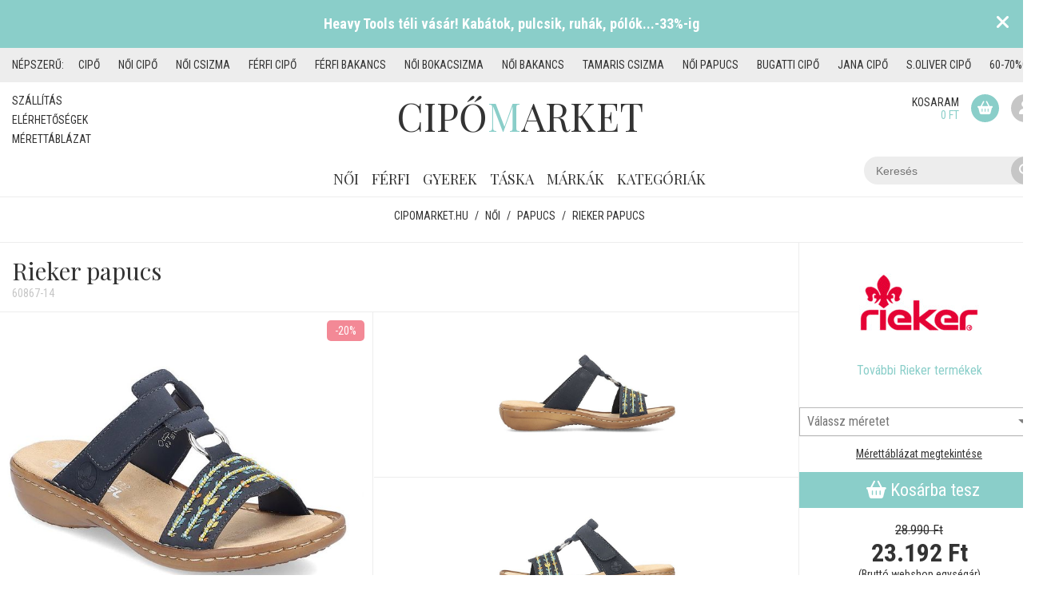

--- FILE ---
content_type: text/html; charset=UTF-8
request_url: https://cipomarket.hu/papucs-rieker-60867-14-kek-74542
body_size: 14429
content:
<!DOCTYPE html>
<html lang="hu">
<head>
	<title>Rieker papucs - 60867-14 - női | cipomarket.hu</title>
	<meta http-equiv = "content-type" content = "text/html; charset=utf-8" />
    <meta http-equiv = "Content-Language" content = "hu-hu" />
    <meta http-equiv = "imagetoolbar" content="no" />

    <link rel="apple-touch-icon" sizes="57x57" href="/images/favicon/apple-icon-57x57.png">
    <link rel="apple-touch-icon" sizes="60x60" href="/images/favicon/apple-icon-60x60.png">
    <link rel="apple-touch-icon" sizes="72x72" href="/images/favicon/apple-icon-72x72.png">
    <link rel="apple-touch-icon" sizes="76x76" href="/images/favicon/apple-icon-76x76.png">
    <link rel="apple-touch-icon" sizes="114x114" href="/images/favicon/apple-icon-114x114.png">
    <link rel="apple-touch-icon" sizes="120x120" href="/images/favicon/apple-icon-120x120.png">
    <link rel="apple-touch-icon" sizes="144x144" href="/images/favicon/apple-icon-144x144.png">
    <link rel="apple-touch-icon" sizes="152x152" href="/images/favicon/apple-icon-152x152.png">
    <link rel="apple-touch-icon" sizes="180x180" href="/images/favicon/apple-icon-180x180.png">
    <link rel="icon" type="image/png" sizes="192x192"  href="/images/favicon/android-icon-192x192.png">
    <link rel="icon" type="image/png" sizes="32x32" href="/images/favicon/favicon-32x32.png">
    <link rel="icon" type="image/png" sizes="96x96" href="/images/favicon/favicon-96x96.png">
    <link rel="icon" type="image/png" sizes="16x16" href="/images/favicon/favicon-16x16.png">
    <link rel="manifest" href="/manifest.json">
    <meta name="msapplication-TileColor" content="#ffffff">
    <meta name="msapplication-TileImage" content="/images/favicon/ms-icon-144x144.png">
    <meta name="theme-color" content="#8acec9">

	<meta name="viewport" content="width=device-width, initial-scale=1.0" />

	<meta name = "keywords" content = "Rieker papucs,60867-14, papucs webáruház, női papucs" />
	<meta name = "description" content = "Rieker papucs - 60867-14 🥰 Nézd meg Te is webáruházunk Rieker papucs női kínálatát. Folyamatos akciókkal és kedvezményekkel várunk minden régi és új vásárlót!" />
	<meta name = "verify-v1" content = "+Lsa7wa2WGvA7RU8xZs8AuLRKL2YM0AdadwWut6W0B4=" />
    <meta name = "MSSmartTagsPreventParsing" content = "true" />
    <meta name = "ROBOTS" content = "ALL" />
    <meta name = "Copyright" content = "/policy/" />

    <meta property="og:site_name" content="Cipomarket.hu" />
    <meta property = "og:title" content = "Rieker papucs - 60867-14 - női | cipomarket.hu" />
    <meta property = "og:type" content = "article" />
    <meta property = "og:url" content = "https://cipomarket.hu/papucs-rieker-60867-14-kek-74542" />
    <meta property = "og:image" content = "https://static.cipomarket.hu/shoesmedia/images/68/37/68375507_sa2agudube.jpg" />
    <meta property = "og:description" content = "Rieker papucs - 60867-14 🥰 Nézd meg Te is webáruházunk Rieker papucs női kínálatát. Folyamatos akciókkal és kedvezményekkel várunk minden régi és új vásárlót!" />

    <meta name="twitter:card" content="summary" />
    <meta name="twitter:site" content="@cipomarket" />
    <meta name="twitter:title" content="Rieker papucs - 60867-14 - női | cipomarket.hu" />
    <meta name="twitter:description" content="Rieker papucs - 60867-14 🥰 Nézd meg Te is webáruházunk Rieker papucs női kínálatát. Folyamatos akciókkal és kedvezményekkel várunk minden régi és új vásárlót!" />
    <meta name="twitter:image" content="https://static.cipomarket.hu/shoesmedia/images/68/37/68375507_sa2agudube.jpg" />

	<script type = "text/javascript" src = "https://static.cipomarket.hu/js/jquery-3.4.1.min.js"></script>
	<script type = "text/javascript" src = "https://static.cipomarket.hu/js/actions.js?v=3.0.185"></script>

    <link href="/assets/fontawesome/css/fontawesome.min.css" rel="stylesheet" />
    <link href="/assets/fontawesome/css/brands.min.css" rel="stylesheet" />
    <link href="/assets/fontawesome/css/solid.min.css" rel="stylesheet" />

    <link rel = "stylesheet" href = "/dist/styles.min.css?v=3.0.185" />

            <link rel="canonical" href="https://cipomarket.hu/papucs-rieker-60867-14-kek-74542" />
            
	<script>
		BASE_URL = 'https://'+"cipomarket.hu";
	</script>

    <script type="text/javascript">

        // Google Tag Manager Data Layer for Crito
        var dataLayer = dataLayer || [];

                                </script>

	

        <script type = "text/javascript">

        <!-- Google Tag Manager -->
        (function(w,d,s,l,i){w[l]=w[l]||[];w[l].push({'gtm.start':
            new Date().getTime(),event:'gtm.js'});var f=d.getElementsByTagName(s)[0],
            j=d.createElement(s),dl=l!='dataLayer'?'&l='+l:'';j.async=true;j.src=
            'https://www.googletagmanager.com/gtm.js?id='+i+dl;f.parentNode.insertBefore(j,f);
        })(window,document,'script','dataLayer','GTM-MGB9G9C');
        <!-- End Google Tag Manager -->

        window.dataLayer = window.dataLayer || [];
        function gtag(){dataLayer.push(arguments)}

        gtag('js', new Date());
        gtag('config', 'G-5L7LYRT9SE');
        gtag('set', 'anonymizeIp', true);


        $(document).ready(function() {

                $('a.lightbox').lightBox();

                if($('#s1').length) {

                    $('.border').css('cursor', 'pointer')
                                .bind('click', function() {
                                    window.open($('#s1').attr('href'), "_blank");
                                });
                }
            });

        </script>

        <!-- Facebook Pixel Code -->
        <script>
            !function(f,b,e,v,n,t,s)
            {if(f.fbq)return;n=f.fbq=function(){n.callMethod?
                n.callMethod.apply(n,arguments):n.queue.push(arguments)};
                if(!f._fbq)f._fbq=n;n.push=n;n.loaded=!0;n.version='2.0';
                n.queue=[];t=b.createElement(e);t.async=!0;
                t.src=v;s=b.getElementsByTagName(e)[0];
                s.parentNode.insertBefore(t,s)}(window, document,'script',
                'https://connect.facebook.net/en_US/fbevents.js');
            fbq('init', '616704977170520');
            fbq('track', 'PageView');
        </script>
        <noscript><img height="1" width="1" style="display:none" src="https://www.facebook.com/tr?id=616704977170520&ev=PageView&noscript=1"/></noscript>
        <!-- End Facebook Pixel Code -->

        <!-- Barion Pixel -->

        <script>
            // Create BP element on the window
            window["bp"] = window["bp"] || function () {
                (window["bp"].q = window["bp"].q || []).push(arguments);
            };
            window["bp"].l = 1 * new Date();

            // Insert a script tag on the top of the head to load bp.js
            scriptElement = document.createElement("script");
            firstScript = document.getElementsByTagName("script")[0];
            scriptElement.async = true;
            scriptElement.src = 'https://pixel.barion.com/bp.js';
            firstScript.parentNode.insertBefore(scriptElement, firstScript);
            window['barion_pixel_id'] = 'BP-HwNBw13xT2-28';

            // Send init event
            bp('init', 'addBarionPixelId', window['barion_pixel_id']);
        </script>

        <noscript>
            <img height="1" width="1" style="display:none" alt="Barion Pixel" src="https://pixel.barion.com/a.gif?ba_pixel_id='BP-HwNBw13xT2-28'&ev=contentView&noscript=1">
        </noscript>

        <!-- Barion Pixel end -->

	

</head>

<body >

            <div class="bg-image-wrapper">
            <div class="bg-image" style="background-image : url(https://static.cipomarket.hu/images/backgrounds/1748357591.jpg);"></div>
        </div>
    
    <!-- Google Tag Manager (noscript) -->
    <noscript><iframe src="https://www.googletagmanager.com/ns.html?id=GTM-MGB9G9C"
                      height="0" width="0" style="display:none;visibility:hidden"></iframe></noscript>
    <!-- End Google Tag Manager (noscript) -->

    

        <script src="https://cc.cdn.civiccomputing.com/8.0/cookieControl-8.0.min.js" type="text/javascript"></script>
        <script type="text/javascript">

            var config = {
            
                apiKey: '147bc5688897552d75c86d02d9854b73070a7104',
                product: 'COMMUNITY',
            
                initialState: "NOTIFY",
                position: "LEFT",
                consentCookieExpiry: 1,
                theme: "LIGHT",
                statement : {
                    description: 'További információ:',
                    name : 'Adatvédelmi nyilatkozat',
                    url: '/adatvedelmi_nyilatkozat',
                    updated : '20/06/2018'
                },
                necessaryCookies: ['PHPSESSID', '_ga', '_gid', '_gat', '__utma', '__utmt', '__utmb', '__utmc', '__utmz', '__utmv', 'DSID', 'IDE'],
                text : {
                    title: 'Az oldal cookie-kat használ.',
                    intro:  'A Bocskoros 2005 Kft. a weboldalán cookie-kat használ annak érdekében, hogy a weboldal a lehető legjobb felhasználói élményt nyújtsa.',
                    necessaryTitle : 'Szükséges Cookie-k',
                    necessaryDescription : 'A Google Analytics cookiek a weboldal teljesítményét mérik, amelyek elemzésével a weboldalt átláthatóbbá, felhasználó barátibba tehetjük. Ezek a sütik nem tárolnak személyes információkat, az adatokat név nélkül kezelik.',
                    thirdPartyTitle : 'Figyelem: Néhány cookie figyelmet igényel',
                    thirdPartyDescription : 'A következő cookie hozzájárulását nem lehet automatikusan visszavonni. Amennyiben szeretné, kövesse a linket további információért.',
                    notifyTitle: "Az oldal Cookie-kat használ.",
                    notifyDescription: "A Bocskoros 2005 Kft. a weboldalán cookie-kat használ annak érdekében, hogy a weboldal a lehető legjobb felhasználói élményt nyújtsa.",
                    accept: "Elfogadom",
                    settings: "Cookie beállítások",
                    acceptRecommended: 'Ajánlott beállítások használata',
                },
                branding: {
                    removeAbout: true
                },
                optionalCookies: [
                    /*{
                        name : 'analytics',
                        label: 'Statisztikai Cookie-k',
                        description: 'A statisztikai cookie-k segítenek a webhely tulajdonosainak megérteni, hogy a látogatók miként hatnak a weboldalakra azáltal, hogy névtelenül gyűjtik és jelentik az információkat.',
                        cookies: [],
                        initialConsentState: "on",
                        onAccept : function(){
                            
                                                        
                        },
                        onRevoke: function(){

                            
                                                        
                        }
                    },*/
                    {
                        name : 'marketing',
                        label: 'Marketing Cookie-k',
                        description: 'A marketing cookie-kat a weboldalak látogatóinak nyomon követésére használják. A cél az, hogy olyan hirdetéseket jelenítsenek meg, amelyek relevánsak és az adott felhasználó számára érdekesek, és ezáltal értékesebbek a megjelenítők és harmadik fél – a hirdetők számára.',
                        cookies: ['fr'],
                        initialConsentState: "on",
                        onAccept : function(){

                            bp('consent', 'grantConsent');

                            /*var script = document.createElement("script");
                            script.src = "//www.googleadservices.com/pagead/conversion.js";
                            document.body.appendChild(script);*/
                            
                                                        
                        },
                        onRevoke: function(){

                            bp('consent', 'rejectConsent');

                            // Disable Google Analytics
                            
                                                        
                        },
                        thirdPartyCookies: [{"name": "Facebook", "optOutLink": "https://www.facebook.com/policies/cookies/"}]
                    }
                ]
            };

            CookieControl.load( config );
            setTimeout(function() {
                if(CookieControl.getCookie('marketing') == "false" && localStorage.getItem("ccClosed") != "true") {
                    CookieControl.toggleCategory(0);
                }
            }, 1000);

            var script = document.createElement("script");
            script.src = "//www.googleadservices.com/pagead/conversion.js";
            document.body.appendChild(script);
            

                                                </script>

                <a href="https://cipomarket.hu/heavy-tools" class="banner">
        <div class="banner__title">Heavy Tools téli vásár! Kabátok, pulcsik, ruhák, pólók...-33%-ig</div>
        <div class="banner__close" onclick="closeBanner(event)"><i class="fas fa-times"></i></div>
    </a>

<script type="text/javascript">
    

    var newsShowDelay = 5000; // milliseconds
    var newsCookieExpire = 1; // days

    var newsCookie = localStorage.getItem("ad-banner");
    if(newsCookie == undefined || newsCookie == null) {
        newsCookie = 0;
    }

    if(((new Date()).getTime() - newsCookie) / (1000 * 60 * 60 * 24) > newsCookieExpire) {
        $(".banner").delay(newsShowDelay).css('display', 'block');
    }

    function closeBanner(e) {
        e.preventDefault();
        e.stopPropagation();

        $(".banner").hide();
        localStorage.setItem("ad-banner", (new Date()).getTime());
    }
    
</script>    
            <div class="highlighted-keywords">
    <div class="container">
        <div class="highlighted-keywords-wrapper">
            <span class="highlighted-keywords--title">Népszerű:</span>
                            <a href="/cipo" title="cipő" class="highlighted-keywords--keyword">cipő</a>
                            <a href="/noi/cipo" title="Női cipő" class="highlighted-keywords--keyword">Női cipő</a>
                            <a href="/noi/csizma" title="Női csizma" class="highlighted-keywords--keyword">Női csizma</a>
                            <a href="/ferfi/cipo" title="Férfi cipő" class="highlighted-keywords--keyword">Férfi cipő</a>
                            <a href="/ferfi/bakancs" title="Férfi bakancs" class="highlighted-keywords--keyword">Férfi bakancs</a>
                            <a href="noi/bokacsizma" title="Női bokacsizma" class="highlighted-keywords--keyword">Női bokacsizma</a>
                            <a href="/noi/bakancs" title="Női bakancs" class="highlighted-keywords--keyword">Női bakancs</a>
                            <a href="/tamaris/noi/csizma" title="Tamaris csizma" class="highlighted-keywords--keyword">Tamaris csizma</a>
                            <a href="/noi/papucs" title="Női papucs" class="highlighted-keywords--keyword">Női papucs</a>
                            <a href="/bugatti/cipo" title="Bugatti cipő" class="highlighted-keywords--keyword">Bugatti cipő</a>
                            <a href="/jana/cipo" title="Jana cipő" class="highlighted-keywords--keyword">Jana cipő</a>
                            <a href="/soliver/cipo" title="s.Oliver cipő" class="highlighted-keywords--keyword">s.Oliver cipő</a>
                            <a href="/60-70-os-kiarusitas" title="60-70%os AKCIÓK" class="highlighted-keywords--keyword">60-70%os AKCIÓK</a>
                    </div>
    </div>
</div>    
	<div class = "bg">
        <div class="container">
            <div class = "header">
    <div class="secondary-navigation">
	<a href="/szallitas" title="Házhozszállítás">Szállítás</a>
	<a href="/elerhetosegek" title="Elérhetőségek">Elérhetőségek</a>
	<a href="/merettablazat" title="Mérettáblázat" target="_blank">Mérettáblázat</a>
</div>    <div class = "primary-navigation">
    <ul>
        <li class="my-account">
            <a href = "#">Fiókom</a>
            <i class="fas fa-chevron-down"></i>
            <div class = "primary-submenu">
                <div class="primary-submenu-wrapper">
                    <div class="submenu-column">
                                                    <a href = "/login">Bejelentkezés</a>
                            <a href = "/regisztracio">Regisztráció</a>
                                            </div>
                </div>
            </div>
        </li>
        <li>
            <a href="/noi" title="Női cipők">Női</a>
            <i class="fas fa-chevron-down"></i>
            <div class="primary-submenu">
                <div class="primary-submenu-wrapper">
                    <div class="submenu-column">
                        <div class="submenu-column-title">Kollekciók</div>
                        <a href="/noi/csizma" title="Női csizma" class="submenu-item">Csizma</a>
                        <a href="/noi/bokacsizma" title="Női Bokacsizma" class="submenu-item">Bokacsizma</a>
                        <a href="/noi/cipo" title="Női Cipő" class="submenu-item">Cipő</a>
                        <a href="/noi/papucs" title="Női Papucs" class="submenu-item">Papucs</a>
                        <a href="/noi/bakancs" title="Női Bakancs" class="submenu-item">Bakancs</a>
                        <a href="/noi/szandal" title="Női Szandál" class="submenu-item">Szandál</a>
                        <a href="/noi/penztarca" title="Női Pénztárca" class="submenu-item">Pénztárca</a>
                        <a href="/noi/ov" title="Női Öv" class="submenu-item">Öv</a>
                    </div>
                    <div class="submenu-column">
                        <div class="submenu-column-title">&nbsp;</div>
                        <a href="/noi/bluz" title="Női Blúz" class="submenu-item">Blúz</a>
                        <a href="/noi/kabat" title="Női Kabát" class="submenu-item">Kabát</a>
                        <a href="/noi/melleny" title="Női Mellény" class="submenu-item">Mellény</a>
                        <a href="/noi/nadrag" title="Női Nadrág" class="submenu-item">Nadrág</a>
                        <a href="/noi/pulover" title="Női Pulóver" class="submenu-item">Pulóver</a>
                        <a href="/noi/ruha" title="Női Ruha" class="submenu-item">Ruha</a>
                        <a href="/noi/sapka" title="Női Sapka" class="submenu-item">Sapka</a>
                    </div>
                    <div class="submenu-column submenu-column-40">
                        <div class="submenu-column-title">Népszerű márkák</div>
                        <div class="submenu-brands">
                                                        <a href="/rieker/noi" class="submenu-item" title = "Rieker">Rieker</a>
                                                                                        <a href="/ipanema/noi" class="submenu-item" title = "Ipanema">Ipanema</a>
                                                                                        <a href="/budmil/noi" class="submenu-item" title = "Budmil">Budmil</a>
                                                                                        <a href="/dorko/noi" class="submenu-item" title = "Dorko">Dorko</a>
                                                                                        <a href="/rider/noi" class="submenu-item" title = "Rider">Rider</a>
                                                                                        <a href="/skechers/noi" class="submenu-item" title = "Skechers">Skechers</a>
                                                                                        <a href="/silva-gyogypapucs/noi" class="submenu-item" title = "Silva gyógypapucs">Silva gyógypapucs</a>
                                                                    </div><div class="submenu-brands">
                                                                                        <a href="/leon-comfort/noi" class="submenu-item" title = "Leon Comfort">Leon Comfort</a>
                                                                                        <a href="/bagatt/noi" class="submenu-item" title = "Bagatt">Bagatt</a>
                                                                                        <a href="/mayo-chix/noi" class="submenu-item" title = "Mayo Chix">Mayo Chix</a>
                                                                                        <a href="/heavy-tools/noi" class="submenu-item" title = "Heavy Tools">Heavy Tools</a>
                                                                                        <a href="/anekke/noi" class="submenu-item" title = "Anekke">Anekke</a>
                                                                                        <a href="/batz/noi" class="submenu-item" title = "Batz">Batz</a>
                                                                                        <a href="/markak" class="submenu-item" title = "További márkák">További márkák</a>
                        </div>
                    </div>
                    <div class="submenu-column">
                        <div class="submenu-column-title">Egyéb</div>
                        <a href="/" title="Női akciós termékek" class="submenu-item">Akciók</a>
                        <a href="/" title="Újdonságok nőknek" class="submenu-item">Újdonságok</a>
                    </div>
                </div>
            </div>
        </li>
        <li>
            <a href="/ferfi" title="Férfi cipők">Férfi</a>
            <i class="fas fa-chevron-down"></i>
            <div class="primary-submenu">
                <div class="primary-submenu-wrapper">
                    <div class="submenu-column">
                        <div class="submenu-column-title">Kollekciók</div>
                        <a href="/ferfi/cipo" title="Férfi Cipő" class="submenu-item">Cipő</a>
                        <a href="/ferfi/papucs" title="Férfi Papucs" class="submenu-item">Papucs</a>
                        <a href="/ferfi/bakancs" title="Férfi Bakancs" class="submenu-item">Bakancs</a>
                        <a href="/ferfi/szandal" title="Férfi Szandál" class="submenu-item">Szandál</a>
                        <a href="/ferfi/penztarca" title="Férfi Pénztárca" class="submenu-item">Pénztárca</a>
                        <a href="/ferfi/ov" title="Férfi Öv" class="submenu-item">Öv</a>
                    </div>
                    <div class="submenu-column">
                        <div class="submenu-column-title">&nbsp;</div>
                        <a href="/ferfi/ing" title="Férfi Ing" class="submenu-item">Ing</a>
                        <a href="/ferfi/kabat" title="Férfi Kabát" class="submenu-item">Kabát</a>
                        <a href="/ferfi/melleny" title="Férfi Mellény" class="submenu-item">Mellény</a>
                        <a href="/ferfi/nadrag" title="Férfi Nadrág" class="submenu-item">Nadrág</a>
                        <a href="/ferfi/pulover" title="Férfi Pulóver" class="submenu-item">Pulóver</a>
                        <a href="/ferfi/sapka" title="Férfi Sapka" class="submenu-item">Sapka</a>
                        <a href="/ferfi/polo" title="Férfi Póló" class="submenu-item">Póló</a>
                    </div>

                    <div class="submenu-column submenu-column-40">
                        <div class="submenu-column-title">Népszerű márkák</div>
                        <div class="submenu-brands">
                                                        <a href="/bugatti/ferfi" class="submenu-item" title = "Bugatti">Bugatti</a>
                                                                                        <a href="/rider/ferfi" class="submenu-item" title = "Rider">Rider</a>
                                                                                        <a href="/skechers/ferfi" class="submenu-item" title = "Skechers">Skechers</a>
                                                                                        <a href="/dorko/ferfi" class="submenu-item" title = "Dorko">Dorko</a>
                                                                                        <a href="/heavy-tools/ferfi" class="submenu-item" title = "Heavy Tools">Heavy Tools</a>
                                                                                        <a href="/komfort-papucs/ferfi" class="submenu-item" title = "Komfort papucs">Komfort papucs</a>
                                                                    </div><div class="submenu-brands">
                                                                                        <a href="/budmil/ferfi" class="submenu-item" title = "Budmil">Budmil</a>
                                                                                        <a href="/batz/ferfi" class="submenu-item" title = "Batz">Batz</a>
                                                                                        <a href="/gas/ferfi" class="submenu-item" title = "GAS">GAS</a>
                                                                                        <a href="/rieker/ferfi" class="submenu-item" title = "Rieker">Rieker</a>
                                                                                        <a href="/scholl/ferfi" class="submenu-item" title = "Scholl">Scholl</a>
                                                                                        <a href="/adidas/ferfi" class="submenu-item" title = "Adidas">Adidas</a>
                                                                                        <a href="/markak" class="submenu-item" title = "További márkák">További márkák</a>
                        </div>
                    </div>
                    <div class="submenu-column">
                        <div class="submenu-column-title">Egyéb</div>
                        <a href="/" title="Férfi akciós termékek" class="submenu-item">Akciók</a>
                        <a href="/" title="Újdonságok férfiaknak" class="submenu-item">Újdonságok</a>
                    </div>
                </div>
            </div>
        </li>
        <li>
            <a href="/gyerek" title="Gyerek cipők">Gyerek</a>
            <i class="fas fa-chevron-down"></i>
            <div class="primary-submenu">
                <div class="primary-submenu-wrapper">
                    <div class="submenu-column">
                        <div class="submenu-column-title">Kollekciók</div>
                        <a href="/gyerek/cipo" title="Gyerek Cipő" class="submenu-item">Cipő</a>
                        <a href="/gyerek/papucs" title="Gyerek Papucs" class="submenu-item">Papucs</a>
                        <a href="/gyerek/bakancs" title="Gyerek Bakancs" class="submenu-item">Bakancs</a>
                        <a href="/gyerek/szandal" title="Gyerek Szandál" class="submenu-item">Szandál</a>
                        <a href="/gyerek/csizma" title="Gyerek csizma" class="submenu-item">Csizma</a>
                    </div>
                    <div class="submenu-column">
                        <div class="submenu-column-title">&nbsp;</div>
                        <a href="/gyerek/kabat" title="Gyerek Kabát" class="submenu-item">Kabát</a>
                        <a href="/gyerek/nadrag" title="Gyerek Nadrág" class="submenu-item">Nadrág</a>
                        <a href="/gyerek/pulover" title="Gyerek Pulóver" class="submenu-item">Pulóver</a>
                        <a href="/gyerek/polo" title="Gyerek Póló" class="submenu-item">Póló</a>
                    </div>
                    <div class="submenu-column submenu-column-40">
                        <div class="submenu-column-title">Népszerű márkák</div>
                        <div class="submenu-brands">
                                                            <a href="/adidas/gyerek" class="submenu-item" title = "Adidas">Adidas</a>
                                                                                            <a href="/batz/gyerek" class="submenu-item" title = "Batz">Batz</a>
                                                                                            <a href="/soliver/gyerek" class="submenu-item" title = "s.Oliver">s.Oliver</a>
                                                                                            <a href="/puma/gyerek" class="submenu-item" title = "Puma">Puma</a>
                                                                                            <a href="/tamaris/gyerek" class="submenu-item" title = "Tamaris">Tamaris</a>
                                                                    </div><div class="submenu-brands">
                                                                                            <a href="/rider/gyerek" class="submenu-item" title = "Rider">Rider</a>
                                                                                        <a href="/markak" class="submenu-item" title = "További márkák">További márkák</a>
                        </div>
                    </div>
                    <div class="submenu-column">
                        <div class="submenu-column-title">Egyéb</div>
                        <a href="/" title="Gyerek akciós termékek" class="submenu-item">Akciók</a>
                        <a href="/" title="Újdonságok gyerekeknek" class="submenu-item">Újdonságok</a>
                    </div>
                </div>
            </div>
        </li>
        <li>
            <a href="/taska" title="Táskák">Táska</a>
        </li>
        <li>
            <a href="/markak" title="Márkák">Márkák</a>
            <i class="fas fa-chevron-down"></i>
            <div class="primary-submenu brand-submenu">
                <div class="primary-submenu-wrapper">
                    <div class="submenu-column">
                        <div class="submenu-brands">
                                                            <a href="/adidas" class="submenu-item" title = "Adidas">Adidas</a>
                                                                                            <a href="/ajandekutalvany" class="submenu-item" title = "Ajándékutalvány">Ajándékutalvány</a>
                                                                                            <a href="/akcios-ruhazat" class="submenu-item" title = "Akciós ruházat">Akciós ruházat</a>
                                                                                            <a href="/anekke" class="submenu-item" title = "Anekke">Anekke</a>
                                                                                            <a href="/bagatt" class="submenu-item" title = "Bagatt">Bagatt</a>
                                                                                            <a href="/batz" class="submenu-item" title = "Batz">Batz</a>
                                                                                            <a href="/batz-talp-betet" class="submenu-item" title = "Batz talp betét">Batz talp betét</a>
                                                                                            <a href="/benetton" class="submenu-item" title = "Benetton">Benetton</a>
                                                                                            <a href="/berkemann" class="submenu-item" title = "Berkemann">Berkemann</a>
                                                                                            <a href="/bottero-brazil" class="submenu-item" title = "Bottero Brazil">Bottero Brazil</a>
                                                                                            <a href="/budmil" class="submenu-item" title = "Budmil">Budmil</a>
                                                                                            <a href="/bugatti" class="submenu-item" title = "Bugatti">Bugatti</a>
                                                                                            <a href="/bugatti-taska" class="submenu-item" title = "Bugatti táska">Bugatti táska</a>
                                                                    </div><div class="submenu-brands">
                                                                                            <a href="/converse" class="submenu-item" title = "Converse">Converse</a>
                                                                                            <a href="/ddstep" class="submenu-item" title = "D.D.step">D.D.step</a>
                                                                                            <a href="/dogs-by-beluchi" class="submenu-item" title = "Dogs by Beluchi">Dogs by Beluchi</a>
                                                                                            <a href="/dorko" class="submenu-item" title = "Dorko">Dorko</a>
                                                                                            <a href="/earth-spirit" class="submenu-item" title = "Earth Spirit">Earth Spirit</a>
                                                                                            <a href="/ertekcsokkentett-termekek" class="submenu-item" title = "Értékcsökkentett termékek">Értékcsökkentett termékek</a>
                                                                                            <a href="/fashion-bags" class="submenu-item" title = "Fashion bags">Fashion bags</a>
                                                                                            <a href="/fashion-shoes" class="submenu-item" title = "Fashion Shoes">Fashion Shoes</a>
                                                                                            <a href="/gas" class="submenu-item" title = "GAS">GAS</a>
                                                                                            <a href="/gios-eppo" class="submenu-item" title = "Gios Eppo">Gios Eppo</a>
                                                                                            <a href="/graf-n-berg" class="submenu-item" title = "Graf n Berg">Graf n Berg</a>
                                                                                            <a href="/grendha" class="submenu-item" title = "Grendha">Grendha</a>
                                                                                            <a href="/grunland" class="submenu-item" title = "Grunland">Grunland</a>
                                                                    </div><div class="submenu-brands">
                                                                                            <a href="/heavy-tools" class="submenu-item" title = "Heavy Tools">Heavy Tools</a>
                                                                                            <a href="/helly-hansen" class="submenu-item" title = "Helly Hansen">Helly Hansen</a>
                                                                                            <a href="/imac" class="submenu-item" title = "Imac">Imac</a>
                                                                                            <a href="/inuovo" class="submenu-item" title = "Inuovo">Inuovo</a>
                                                                                            <a href="/ipanema" class="submenu-item" title = "Ipanema">Ipanema</a>
                                                                                            <a href="/jana" class="submenu-item" title = "Jana">Jana</a>
                                                                                            <a href="/key-fashion" class="submenu-item" title = "Key Fashion">Key Fashion</a>
                                                                                            <a href="/kiarusitas" class="submenu-item" title = "Kiárusítás">Kiárusítás</a>
                                                                                            <a href="/kimmidoll" class="submenu-item" title = "Kimmidoll">Kimmidoll</a>
                                                                                            <a href="/kincsem" class="submenu-item" title = "Kincsem">Kincsem</a>
                                                                                            <a href="/komfort-papucs" class="submenu-item" title = "Komfort papucs">Komfort papucs</a>
                                                                                            <a href="/leon-comfort" class="submenu-item" title = "Leon Comfort">Leon Comfort</a>
                                                                                            <a href="/marco-tozzi" class="submenu-item" title = "Marco Tozzi">Marco Tozzi</a>
                                                                    </div><div class="submenu-brands">
                                                                                            <a href="/marco-tozzi-taska" class="submenu-item" title = "Marco Tozzi táska">Marco Tozzi táska</a>
                                                                                            <a href="/marila" class="submenu-item" title = "Marila">Marila</a>
                                                                                            <a href="/mayo-chix" class="submenu-item" title = "Mayo Chix">Mayo Chix</a>
                                                                                            <a href="/menbur" class="submenu-item" title = "Menbur">Menbur</a>
                                                                                            <a href="/nike-taska" class="submenu-item" title = "Nike táska">Nike táska</a>
                                                                                            <a href="/paris-bags" class="submenu-item" title = "Paris bags">Paris bags</a>
                                                                                            <a href="/penztarcak" class="submenu-item" title = "Pénztárcák">Pénztárcák</a>
                                                                                            <a href="/pikolinos" class="submenu-item" title = "Pikolinos">Pikolinos</a>
                                                                                            <a href="/plakton" class="submenu-item" title = "Plakton">Plakton</a>
                                                                                            <a href="/puma" class="submenu-item" title = "Puma">Puma</a>
                                                                                            <a href="/retro" class="submenu-item" title = "Retro">Retro</a>
                                                                                            <a href="/rider" class="submenu-item" title = "Rider">Rider</a>
                                                                                            <a href="/rieker" class="submenu-item" title = "Rieker">Rieker</a>
                                                                    </div><div class="submenu-brands">
                                                                                            <a href="/rohde" class="submenu-item" title = "Rohde">Rohde</a>
                                                                                            <a href="/soliver" class="submenu-item" title = "s.Oliver">s.Oliver</a>
                                                                                            <a href="/scholl" class="submenu-item" title = "Scholl">Scholl</a>
                                                                                            <a href="/sherlocksoon" class="submenu-item" title = "SherlockSoon">SherlockSoon</a>
                                                                                            <a href="/silva-gyogypapucs" class="submenu-item" title = "Silva gyógypapucs">Silva gyógypapucs</a>
                                                                                            <a href="/skechers" class="submenu-item" title = "Skechers">Skechers</a>
                                                                                            <a href="/sweet-and-candy" class="submenu-item" title = "Sweet &amp; Candy">Sweet &amp; Candy</a>
                                                                                            <a href="/tamaris" class="submenu-item" title = "Tamaris">Tamaris</a>
                                                                                            <a href="/tamaris-taska" class="submenu-item" title = "Tamaris táska">Tamaris táska</a>
                                                                                            <a href="/tom-tailor" class="submenu-item" title = "Tom Tailor">Tom Tailor</a>
                                                                                            <a href="/us-grand-polo" class="submenu-item" title = "US Grand Polo">US Grand Polo</a>
                                                                                            <a href="/walkin-the-city" class="submenu-item" title = "Walkin the city">Walkin the city</a>
                                                                                            <a href="/wink" class="submenu-item" title = "Wink">Wink</a>
                                                                    </div><div class="submenu-brands">
                                                                                    </div>
                    </div>
                </div>
            </div>
        </li>

        <li>
            <span>Kategóriák</span>
            <i class="fas fa-chevron-down"></i>
            <div class="primary-submenu">
                <div class="primary-submenu-wrapper">
                    <div class="submenu-column">
                        <div class="submenu-column-title">Kollekciók</div>
                        <div class="submenu-brands">
                            <a href="/csizma" class="submenu-item" title = "Csizma">Csizma</a>
                            <a href="/bokacsizma" class="submenu-item" title = "Bokacsizma">Bokacsizma</a>
                            <a href="/cipo" class="submenu-item" title = "Cipő">Cipő</a>
                            <a href="/papucs" class="submenu-item" title = "Papucs">Papucs</a>
                            <a href="/bakancs" class="submenu-item" title = "Bakancs">Bakancs</a>
                            <a href="/szandal" class="submenu-item" title = "Szandál">Szandál</a>
                            <a href="/penztarca" class="submenu-item" title = "Pénztárca">Pénztárca</a>
                            <a href="/ov" class="submenu-item" title = "Öv">Öv</a>
                        </div>
                    </div>
                    <div class="submenu-column submenu-column-75">
                        <div class="submenu-column-title">Népszerű kategóriák</div>
                        <div class="submenu-brands">
                                                        <a href="/ipanema/papucs" class="submenu-item" title = "Ipanema papucs">Ipanema papucs</a>
                                                                                    <a href="/rider/papucs" class="submenu-item" title = "Rider papucs">Rider papucs</a>
                                                                                    <a href="/ipanema/szandal" class="submenu-item" title = "Ipanema szandál">Ipanema szandál</a>
                                                                                    <a href="/batz/papucs" class="submenu-item" title = "Batz papucs">Batz papucs</a>
                                                                                    <a href="/leon-comfort/papucs" class="submenu-item" title = "Leon Comfort Papucs">Leon Comfort Papucs</a>
                                                                                    <a href="/dorko/taska" class="submenu-item" title = "Dorko táska">Dorko táska</a>
                                                                                    <a href="/budmil/papucs" class="submenu-item" title = "Budmil papucs">Budmil papucs</a>
                                                                                    <a href="/dorko/papucs" class="submenu-item" title = "Dorko papucs">Dorko papucs</a>
                                                    </div><div class="submenu-brands">
                                                                                    <a href="/bugatti/cipo" class="submenu-item" title = "Bugatti cipő">Bugatti cipő</a>
                                                                                    <a href="/dorko/cipo" class="submenu-item" title = "Dorko cipő">Dorko cipő</a>
                                                                                    <a href="/skechers/cipo" class="submenu-item" title = "Skechers cipő">Skechers cipő</a>
                                                                                    <a href="/soliver/cipo" class="submenu-item" title = "s.Oliver Cipő">s.Oliver Cipő</a>
                                                                                    <a href="/scholl/papucs" class="submenu-item" title = "Scholl papucs">Scholl papucs</a>
                                                                                    <a href="/mayo-chix/cipo" class="submenu-item" title = "Mayo Chix cipő">Mayo Chix cipő</a>
                                                                                    <a href="/batz-talp-betet/talpbetet" class="submenu-item" title = "Batz talp betét Talpbetét">Batz talp betét Talpbetét</a>
                                                                                    <a href="/inuovo/szandal" class="submenu-item" title = "Inuovo szandál">Inuovo szandál</a>
                                                    </div><div class="submenu-brands">
                                                                                </div>
                    </div>
                </div>
            </div>
        </li>

    </ul>
</div>
<button class="navbar-toggler" type="button">
    <span></span>
    <span></span>
    <span></span>
</button>    <div class="user-menu">
    <a href="/kosar" class="cart" title="Tovább a kosárhoz">
        <div class="cart-title">
            <div>KOSARAM</div>
            <div class="cart-total">0 FT</div>
        </div>
        <div class="cart-icon"><i class="fas fa-shopping-basket"></i></div>
    </a>
            <a href="/login" class="user-profile" title="Bejelentkezés / Regisztráció"><i class="fas fa-user"></i></a>
        <!--a href="/login" class="favourite" title="Kedvencek"><i class="fas fa-heart"></i></a-->
    
    <a class="favourite mobile-search-icon"><i class="fas fa-search"></i></a>
</div>    <div class = "site-search-wrapper">
    <div class="site-search-mobile-wrapper">
        <div class = "search_field open">
            <input type = "search" id = "siteserach" name = "search" placeholder = "Keresés"/>
        </div>
        <div class = "search_button searchSubmit">
            <i class="fas fa-search"></i>
        </div>
    </div>
</div>    <a href="/" title="Cipő Market" class="cipomarket-logo">
        CIPŐ<span>M</span>ARKET
    </a>
</div>
            <div class="content_top"></div>

            <div class="content">
                <ul class="breadcrumb" itemscope itemtype="http://schema.org/BreadcrumbList">
    <li itemprop="itemListElement" itemscope itemtype="http://schema.org/ListItem">
        <a itemprop="item" typeof="WebPage" title="Cipomarket.hu" href="https://cipomarket.hu/" class="breadcrumb-item">
            <span itemprop="name">Cipomarket.hu</span>
            <meta itemprop="position" content="1" />
        </a>
        <span class="breadcrumb-separator">/</span>
    </li>
            <li itemprop="itemListElement" itemscope itemtype="http://schema.org/ListItem">
                    <a itemprop="item" typeof="WebPage" title="Női" href="https://cipomarket.hu/noi" class="breadcrumb-item">
                <span itemprop="name">Női</span>
                <meta itemprop="position" content="2" />
            </a>
                            <span class="breadcrumb-separator">/</span>
                            </li>
            <li itemprop="itemListElement" itemscope itemtype="http://schema.org/ListItem">
                    <a itemprop="item" typeof="WebPage" title="Papucs" href="https://cipomarket.hu/noi/papucs" class="breadcrumb-item">
                <span itemprop="name">Papucs</span>
                <meta itemprop="position" content="3" />
            </a>
                            <span class="breadcrumb-separator">/</span>
                            </li>
            <li itemprop="itemListElement" itemscope itemtype="http://schema.org/ListItem">
                    <a itemprop="item" typeof="WebPage" title="Rieker papucs" href="https://cipomarket.hu/rieker/papucs" class="breadcrumb-item">
                <span itemprop="name">Rieker papucs</span>
                <meta itemprop="position" content="4" />
            </a>
                            </li>
    </ul>
                <div class="contentmodule clearfix">

<div class = "product-page">

	<div class = "product-fullwide" cid = "74542">
		<div class="product-info-container clearfix">
			<div class="wrapper">
				<div class = "image">
					<h1 class="product-info-title">
						<div class="product-info-title-name">Rieker papucs</div>
						<div class="product-info-title-subname">60867-14</div>
					</h1>
					<a class = "first-image"
					   title = "Rieker női papucs - 60867-14"
					   style="background-image: url(https://static.cipomarket.hu/shoesmedia/images/68/37/68375507_sa2agudube.jpg)"
					   onclick = 'galeria(1);'>
													<div class = "badge action-badge">-20%</div>
						
					</a>

					<div class="more-images">
																																								<a class="more-image lazy" title = "Rieker női papucs - 60867-14"
							data-src="https://static.cipomarket.hu/shoesmedia/images/68/37/68375508_2e6ega6agy.jpg"
							onclick = 'galeria(2);'></a>
																																		<a class="more-image lazy" title = "Rieker női papucs - 60867-14"
							data-src="https://static.cipomarket.hu/shoesmedia/images/68/37/68375509_5eny7uzyda.jpg"
							onclick = 'galeria(3);'></a>
																																			</div>
											<div class="free-shipping almost-free-shipping">
							Ingyenes kiszálltás már 60000 Ft-tól
						</div>
									</div>
			</div>
			<div class="product-info">
				<div class="brand clearfix">
					<a href = "/rieker" title = "Rieker" class="lazy brand-image" data-src="https://static.cipomarket.hu/img/marka_logo/165.jpg"></a>
					<a href = "/rieker" title = "Rieker" class="more-brand-product">További Rieker termékek</a>
				</div>
				<div class="product-info-size-selector">
										<select class="selectize product-size" name="product-size" placeholder="Válassz méretet">
						<option value="">Válassz méretet</option>
													<option value="37">37</option>
													<option value="38">38</option>
													<option value="41">41</option>
											</select>
									</div>
									<a href="/merettablazat" target="_blank" class="size-table">Mérettáblázat megtekintése</a>
												<div class="buy-button" title = "Méret választás" onclick = "addToCartPostSelect(74542, '23.192', '60867-14', 'Rieker', 'papucs')">
					<div class="buy-container">
						<div class="buy-label">
							<i class="fas fa-shopping-basket buy-icon"></i> Kosárba tesz
						</div>
					</div>
				</div>
								<div class="price-box">
					<div class="old-price">28.990 Ft</div>					<div class="current-price"><span>23.192</span> Ft</div>
					<div class="price-unit-price-title">(Bruttó webshop egységár)</div>
											<div class="savings">Megtakarítás: 5.798 Ft</div>
													<div class="historic-price">
								Legalacsonyabb ár az elmúlt 30 napban a kedvezmény előtt: 23.192 Ft
							</div>
															</div>
				<!--div class="discount">
											<div class="info">
							<div class="name">Ajándékok és kedvezmények</div>
							<div class="description">20% Árengedmény</div>
						</div>
									</div>
				<div class="shipping">
											<div class="info">
							<div class="name">Szállítási információ</div>
							<a href="/szallitas" class="description">1-8 Munkanap</a>
						</div>
									</div-->
			</div>
		</div>

				<div class="product-variants">
					</div>
		
		<div class = "product-fullwide-details clearfix">
			<div class="row">
				<div class="col-md-6">
					<div class="product-property">
						<div class="field">Márka</div>
						<div class="value">Rieker</div>
					</div>
					<div class="product-property">
						<div class="field">Anyag</div>
						<div class="value">műbőr felső, szintetikus belső, szintetikus talp</div>
					</div>
					<div class="product-property">
						<div class="field">Szín</div>
						<div class="value">Kék</div>
					</div>
										
					
					<div class="product-property">
						<div class="field">Termék kód:</div>
						<div class="value">60867-14</div>
					</div>

					<div class="product-property sizes">
						<div class = "field">Elérhető méretek:</div>
													<span class="size" onclick="addToCartPost(74542, 1, '37', '23.192', '60867-14', 'Rieker', 'papucs')">37</span>
													<span class="size" onclick="addToCartPost(74542, 1, '38', '23.192', '60867-14', 'Rieker', 'papucs')">38</span>
													<span class="size" onclick="addToCartPost(74542, 1, '41', '23.192', '60867-14', 'Rieker', 'papucs')">41</span>
											</div>

					<div class="product-property fblike">
						<iframe src="https://www.facebook.com/plugins/like.php?href=http://cipomarket.hu/papucs-rieker-60867-14-kek-74542&amp;layout=standard&amp;show_faces=false&amp;width=380&amp;action=like&amp;font=arial&amp;colorscheme=light&amp;height=40" scrolling="no" frameborder="0" style="border:none; overflow:hidden; width:380px; height:40px;" allowTransparency="true"></iframe>
					</div>
				</div>
								<div class="col-md-6">
					<div class="product-property">
						<div class="field">Termékleírás</div>
						<div class="value">
							Kék színű divatos Rieker női papucs
													</div>
					</div>
				</div>
							</div>

                            <script type="text/javascript">
                    
                    	function galeria(selectedItem){
            		
            			if(typeof selectedItem === 'undefined') {
            				selectedItem = 1;
            			}
            			


                        CB_Gallery = [];
                        CB_Gallery[0]='74542';

                        	                        CB_Gallery[1] = new Array();
	                        CB_Gallery[1][0]='https://static.cipomarket.hu/shoesmedia/images/68/37/68375507_sa2agudube.jpg';
	                        CB_Gallery[1][1]='image';
	                        CB_Gallery[1][2]="Rieker - 60867-14 női papucs megtekintése";
	                        CB_Gallery[1][5]='https://static.cipomarket.hu/shoesmedia/images/68/37/68375507_sa2agudube_tn.jpg';
	                        CB_Gallery[1][8]="Rieker - 60867-14 női";
                        	                        CB_Gallery[2] = new Array();
	                        CB_Gallery[2][0]='https://static.cipomarket.hu/shoesmedia/images/68/37/68375508_2e6ega6agy.jpg';
	                        CB_Gallery[2][1]='image';
	                        CB_Gallery[2][2]="Rieker - 60867-14 női papucs megtekintése";
	                        CB_Gallery[2][5]='https://static.cipomarket.hu/shoesmedia/images/68/37/68375508_2e6ega6agy_tn.jpg';
	                        CB_Gallery[2][8]="Rieker - 60867-14 női";
                        	                        CB_Gallery[3] = new Array();
	                        CB_Gallery[3][0]='https://static.cipomarket.hu/shoesmedia/images/68/37/68375509_5eny7uzyda.jpg';
	                        CB_Gallery[3][1]='image';
	                        CB_Gallery[3][2]="Rieker - 60867-14 női papucs megtekintése";
	                        CB_Gallery[3][5]='https://static.cipomarket.hu/shoesmedia/images/68/37/68375509_5eny7uzyda_tn.jpg';
	                        CB_Gallery[3][8]="Rieker - 60867-14 női";
                        	                        CB_Gallery[4] = new Array();
	                        CB_Gallery[4][0]='https://static.cipomarket.hu/shoesmedia/images/68/37/68375510_vepumesepy.jpg';
	                        CB_Gallery[4][1]='image';
	                        CB_Gallery[4][2]="Rieker - 60867-14 női papucs megtekintése";
	                        CB_Gallery[4][5]='https://static.cipomarket.hu/shoesmedia/images/68/37/68375510_vepumesepy_tn.jpg';
	                        CB_Gallery[4][8]="Rieker - 60867-14 női";
                        
                        CB_Open('gallery=74542,,href=' + CB_Gallery[selectedItem][0]);
                    
                		}
            		
                </script>
            
		</div>
	</div>

	<div class="similar-products">
		<div class="section-title">Ez is tetszhet neked</div>
		<div class="clearfix">
					<div id = "74626" class = "product">
    <div class = "image">
        <a title = "Rieker női papucs - V7492-52" href = "https://cipomarket.hu/papucs-rieker-v7492-52-zold-74626"
             style="background-image: url(https://static.cipomarket.hu/shoesmedia/images/68/37/68377738_6ypany4a6e.jpg)" >

            
                    </a>
    </div>
    <div class = "details">
        <div class = "info">
            <h3 class="product-title-wrapper"><a href="https://cipomarket.hu/papucs-rieker-v7492-52-zold-74626" class = "category" title = "Rieker női papucs - V7492-52">Rieker női papucs</a></h3>
            <div class = "name" title = "Rieker női papucs - V7492-52">V7492-52</div>
            <div class = "description">Zöld színű divatos Rieker női papucs</div>
        </div>
        <div class = "actions clearfix">
            <div class = "buy" title = "Kosárba" onclick = "addCart(74626, '24.792')">
                <i class="fas fa-shopping-basket"></i>
                                    <span class = "old-price">30.990 Ft</span>
                                <span>24.792 Ft</span>
            </div>
                            <script type = "text/javascript">function galeria0(){CB_Gallery=new Array();CB_Gallery[0]='74626';CB_Gallery[1]=new Array();CB_Gallery[1][0]='https://static.cipomarket.hu/shoesmedia/images/68/37/68377738_6ypany4a6e.jpg';CB_Gallery[1][1]='image';CB_Gallery[1][2]="Rieker - V7492-52 női papucs megtekintése";CB_Gallery[1][5]='https://static.cipomarket.hu/shoesmedia/images/68/37/68377738_6ypany4a6e_tn.jpg';CB_Gallery[1][8]="Rieker - V7492-52 női";CB_Gallery[2]=new Array();CB_Gallery[2][0]='https://static.cipomarket.hu/shoesmedia/images/68/37/68377739_huhaqa8ypu.jpg';CB_Gallery[2][1]='image';CB_Gallery[2][2]="Rieker - V7492-52 női papucs megtekintése";CB_Gallery[2][5]='https://static.cipomarket.hu/shoesmedia/images/68/37/68377739_huhaqa8ypu_tn.jpg';CB_Gallery[2][8]="Rieker - V7492-52 női";CB_Gallery[3]=new Array();CB_Gallery[3][0]='https://static.cipomarket.hu/shoesmedia/images/68/37/68377740_dy6e6y7y8u.jpg';CB_Gallery[3][1]='image';CB_Gallery[3][2]="Rieker - V7492-52 női papucs megtekintése";CB_Gallery[3][5]='https://static.cipomarket.hu/shoesmedia/images/68/37/68377740_dy6e6y7y8u_tn.jpg';CB_Gallery[3][8]="Rieker - V7492-52 női";CB_Gallery[4]=new Array();CB_Gallery[4][0]='https://static.cipomarket.hu/shoesmedia/images/68/37/68377741_na3yvubaqa.jpg';CB_Gallery[4][1]='image';CB_Gallery[4][2]="Rieker - V7492-52 női papucs megtekintése";CB_Gallery[4][5]='https://static.cipomarket.hu/shoesmedia/images/68/37/68377741_na3yvubaqa_tn.jpg';CB_Gallery[4][8]="Rieker - V7492-52 női";CB_Open('gallery=74626,,href=https://static.cipomarket.hu/shoesmedia/images/68/37/68377738_6ypany4a6e.jpg');}</script>
                    </div>
    </div>

    <div id = "74626" class = "product-hover ">
        <div class="product-info-wrapper">
            <div class = "image">
                <a title = "Rieker női papucs - V7492-52"
                   href = "https://cipomarket.hu/papucs-rieker-v7492-52-zold-74626"
                   class="lazy" data-src="https://static.cipomarket.hu/shoesmedia/images/68/37/68377738_6ypany4a6e.jpg">

                    
                    
                </a>
            </div>
            <div class = "details">
                <div class = "info">
                    <a href = "https://cipomarket.hu/papucs-rieker-v7492-52-zold-74626" class = "category" title = "Rieker női papucs - V7492-52">Rieker női papucs</a>
                    <div class = "name" title = "Rieker női papucs - V7492-52">V7492-52</div>
                    <div class = "description">Zöld színű divatos Rieker női papucs</div>
                    <div class="sizes">
                        <div class="available-sizes">Elérhető méretek:</div>
                                                    <span class="size" onclick="addToCartPost(74626, 1, '37', '24.792', 'V7492-52', 'Rieker', 'papucs')">37</span>
                                                    <span class="size" onclick="addToCartPost(74626, 1, '40', '24.792', 'V7492-52', 'Rieker', 'papucs')">40</span>
                                            </div>
                </div>
                <div class = "actions clearfix">
                    <div class="buy" title = "Kosárba" onclick = "addCart(74626, '24.792', 'V7492-52', 'Rieker', 'papucs')">
                        <i class="fas fa-shopping-basket"></i>
                                                    <span class = "old-price">30.990 Ft</span>
                                                <span>24.792 Ft</span>
                    </div>
                </div>
            </div>
        </div>
            </div>
</div>					<div id = "82388" class = "product">
    <div class = "image">
        <a title = "Bagatt Női papucs - AK793-5000 5252" href = "https://cipomarket.hu/papucs-bagatt-ak793-5000-5252-bezs-82388"
             style="background-image: url(https://static.cipomarket.hu/shoesmedia/images/72/49/72491122_abequvypup.jpg)" >

            
                    </a>
    </div>
    <div class = "details">
        <div class = "info">
            <h3 class="product-title-wrapper"><a href="https://cipomarket.hu/papucs-bagatt-ak793-5000-5252-bezs-82388" class = "category" title = "Bagatt Női papucs - AK793-5000 5252">Bagatt Női papucs</a></h3>
            <div class = "name" title = "Bagatt Női papucs - AK793-5000 5252">AK793-5000 5252</div>
            <div class = "description">Válaszd ezt a női TT.Bagatt papucsot a Bugattitól, ha te...</div>
        </div>
        <div class = "actions clearfix">
            <div class = "buy" title = "Kosárba" onclick = "addCart(82388, '23.192')">
                <i class="fas fa-shopping-basket"></i>
                                    <span class = "old-price">28.990 Ft</span>
                                <span>23.192 Ft</span>
            </div>
                            <script type = "text/javascript">function galeria1(){CB_Gallery=new Array();CB_Gallery[0]='82388';CB_Gallery[1]=new Array();CB_Gallery[1][0]='https://static.cipomarket.hu/shoesmedia/images/72/49/72491122_abequvypup.jpg';CB_Gallery[1][1]='image';CB_Gallery[1][2]="Bagatt - AK793-5000 5252 Női papucs megtekintése";CB_Gallery[1][5]='https://static.cipomarket.hu/shoesmedia/images/72/49/72491122_abequvypup_tn.jpg';CB_Gallery[1][8]="Bagatt - AK793-5000 5252 Női";CB_Gallery[2]=new Array();CB_Gallery[2][0]='https://static.cipomarket.hu/shoesmedia/images/72/49/72491123_yvy2a2uzed.jpg';CB_Gallery[2][1]='image';CB_Gallery[2][2]="Bagatt - AK793-5000 5252 Női papucs megtekintése";CB_Gallery[2][5]='https://static.cipomarket.hu/shoesmedia/images/72/49/72491123_yvy2a2uzed_tn.jpg';CB_Gallery[2][8]="Bagatt - AK793-5000 5252 Női";CB_Gallery[3]=new Array();CB_Gallery[3][0]='https://static.cipomarket.hu/shoesmedia/images/72/49/72491124_burapuvemy.jpg';CB_Gallery[3][1]='image';CB_Gallery[3][2]="Bagatt - AK793-5000 5252 Női papucs megtekintése";CB_Gallery[3][5]='https://static.cipomarket.hu/shoesmedia/images/72/49/72491124_burapuvemy_tn.jpg';CB_Gallery[3][8]="Bagatt - AK793-5000 5252 Női";CB_Gallery[4]=new Array();CB_Gallery[4][0]='https://static.cipomarket.hu/shoesmedia/images/72/49/72491125_duta2e7y4y.jpg';CB_Gallery[4][1]='image';CB_Gallery[4][2]="Bagatt - AK793-5000 5252 Női papucs megtekintése";CB_Gallery[4][5]='https://static.cipomarket.hu/shoesmedia/images/72/49/72491125_duta2e7y4y_tn.jpg';CB_Gallery[4][8]="Bagatt - AK793-5000 5252 Női";CB_Gallery[5]=new Array();CB_Gallery[5][0]='https://static.cipomarket.hu/shoesmedia/images/72/49/72491126_a6ypa7a2a7.jpg';CB_Gallery[5][1]='image';CB_Gallery[5][2]="Bagatt - AK793-5000 5252 Női papucs megtekintése";CB_Gallery[5][5]='https://static.cipomarket.hu/shoesmedia/images/72/49/72491126_a6ypa7a2a7_tn.jpg';CB_Gallery[5][8]="Bagatt - AK793-5000 5252 Női";CB_Gallery[6]=new Array();CB_Gallery[6][0]='https://static.cipomarket.hu/shoesmedia/images/72/49/72491127_uqyhy4uteh.jpg';CB_Gallery[6][1]='image';CB_Gallery[6][2]="Bagatt - AK793-5000 5252 Női papucs megtekintése";CB_Gallery[6][5]='https://static.cipomarket.hu/shoesmedia/images/72/49/72491127_uqyhy4uteh_tn.jpg';CB_Gallery[6][8]="Bagatt - AK793-5000 5252 Női";CB_Open('gallery=82388,,href=https://static.cipomarket.hu/shoesmedia/images/72/49/72491122_abequvypup.jpg');}</script>
                    </div>
    </div>

    <div id = "82388" class = "product-hover ">
        <div class="product-info-wrapper">
            <div class = "image">
                <a title = "Bagatt Női papucs - AK793-5000 5252"
                   href = "https://cipomarket.hu/papucs-bagatt-ak793-5000-5252-bezs-82388"
                   class="lazy" data-src="https://static.cipomarket.hu/shoesmedia/images/72/49/72491122_abequvypup.jpg">

                    
                    
                </a>
            </div>
            <div class = "details">
                <div class = "info">
                    <a href = "https://cipomarket.hu/papucs-bagatt-ak793-5000-5252-bezs-82388" class = "category" title = "Bagatt Női papucs - AK793-5000 5252">Bagatt Női papucs</a>
                    <div class = "name" title = "Bagatt Női papucs - AK793-5000 5252">AK793-5000 5252</div>
                    <div class = "description">Válaszd ezt a női TT.Bagatt papucsot a Bugattitól, ha te...</div>
                    <div class="sizes">
                        <div class="available-sizes">Elérhető méretek:</div>
                                                    <span class="size" onclick="addToCartPost(82388, 1, '37', '23.192', 'AK793-5000 5252', 'Bagatt', 'papucs')">37</span>
                                            </div>
                </div>
                <div class = "actions clearfix">
                    <div class="buy" title = "Kosárba" onclick = "addCart(82388, '23.192', 'AK793-5000 5252', 'Bagatt', 'papucs')">
                        <i class="fas fa-shopping-basket"></i>
                                                    <span class = "old-price">28.990 Ft</span>
                                                <span>23.192 Ft</span>
                    </div>
                </div>
            </div>
        </div>
            </div>
</div>					<div id = "75343" class = "product">
    <div class = "image">
        <a title = "Bagatt női papucs - A7590-5000 2000" href = "https://cipomarket.hu/papucs-bagatt-a7590-5000-2000-feher-75343"
             style="background-image: url(https://static.cipomarket.hu/shoesmedia/images/72/49/72491202_ahujabarud.jpg)" >

            
                    </a>
    </div>
    <div class = "details">
        <div class = "info">
            <h3 class="product-title-wrapper"><a href="https://cipomarket.hu/papucs-bagatt-a7590-5000-2000-feher-75343" class = "category" title = "Bagatt női papucs - A7590-5000 2000">Bagatt női papucs</a></h3>
            <div class = "name" title = "Bagatt női papucs - A7590-5000 2000">A7590-5000 2000</div>
            <div class = "description">Ez a TT. Bagatt női papucs ekológikus bőr felsőrésszel...</div>
        </div>
        <div class = "actions clearfix">
            <div class = "buy" title = "Kosárba" onclick = "addCart(75343, '20.293')">
                <i class="fas fa-shopping-basket"></i>
                                    <span class = "old-price">28.990 Ft</span>
                                <span>20.293 Ft</span>
            </div>
                            <script type = "text/javascript">function galeria2(){CB_Gallery=new Array();CB_Gallery[0]='75343';CB_Gallery[1]=new Array();CB_Gallery[1][0]='https://static.cipomarket.hu/shoesmedia/images/72/49/72491202_ahujabarud.jpg';CB_Gallery[1][1]='image';CB_Gallery[1][2]="Bagatt - A7590-5000 2000 női papucs megtekintése";CB_Gallery[1][5]='https://static.cipomarket.hu/shoesmedia/images/72/49/72491202_ahujabarud_tn.jpg';CB_Gallery[1][8]="Bagatt - A7590-5000 2000 női";CB_Gallery[2]=new Array();CB_Gallery[2][0]='https://static.cipomarket.hu/shoesmedia/images/72/49/72491203_uduqehysev.jpg';CB_Gallery[2][1]='image';CB_Gallery[2][2]="Bagatt - A7590-5000 2000 női papucs megtekintése";CB_Gallery[2][5]='https://static.cipomarket.hu/shoesmedia/images/72/49/72491203_uduqehysev_tn.jpg';CB_Gallery[2][8]="Bagatt - A7590-5000 2000 női";CB_Gallery[3]=new Array();CB_Gallery[3][0]='https://static.cipomarket.hu/shoesmedia/images/72/49/72491204_5y5ajuma8a.jpg';CB_Gallery[3][1]='image';CB_Gallery[3][2]="Bagatt - A7590-5000 2000 női papucs megtekintése";CB_Gallery[3][5]='https://static.cipomarket.hu/shoesmedia/images/72/49/72491204_5y5ajuma8a_tn.jpg';CB_Gallery[3][8]="Bagatt - A7590-5000 2000 női";CB_Gallery[4]=new Array();CB_Gallery[4][0]='https://static.cipomarket.hu/shoesmedia/images/72/49/72491205_nu5a4ebane.jpg';CB_Gallery[4][1]='image';CB_Gallery[4][2]="Bagatt - A7590-5000 2000 női papucs megtekintése";CB_Gallery[4][5]='https://static.cipomarket.hu/shoesmedia/images/72/49/72491205_nu5a4ebane_tn.jpg';CB_Gallery[4][8]="Bagatt - A7590-5000 2000 női";CB_Gallery[5]=new Array();CB_Gallery[5][0]='https://static.cipomarket.hu/shoesmedia/images/72/49/72491206_y8abary8as.jpg';CB_Gallery[5][1]='image';CB_Gallery[5][2]="Bagatt - A7590-5000 2000 női papucs megtekintése";CB_Gallery[5][5]='https://static.cipomarket.hu/shoesmedia/images/72/49/72491206_y8abary8as_tn.jpg';CB_Gallery[5][8]="Bagatt - A7590-5000 2000 női";CB_Open('gallery=75343,,href=https://static.cipomarket.hu/shoesmedia/images/72/49/72491202_ahujabarud.jpg');}</script>
                    </div>
    </div>

    <div id = "75343" class = "product-hover ">
        <div class="product-info-wrapper">
            <div class = "image">
                <a title = "Bagatt női papucs - A7590-5000 2000"
                   href = "https://cipomarket.hu/papucs-bagatt-a7590-5000-2000-feher-75343"
                   class="lazy" data-src="https://static.cipomarket.hu/shoesmedia/images/72/49/72491202_ahujabarud.jpg">

                    
                    
                </a>
            </div>
            <div class = "details">
                <div class = "info">
                    <a href = "https://cipomarket.hu/papucs-bagatt-a7590-5000-2000-feher-75343" class = "category" title = "Bagatt női papucs - A7590-5000 2000">Bagatt női papucs</a>
                    <div class = "name" title = "Bagatt női papucs - A7590-5000 2000">A7590-5000 2000</div>
                    <div class = "description">Ez a TT. Bagatt női papucs ekológikus bőr felsőrésszel...</div>
                    <div class="sizes">
                        <div class="available-sizes">Elérhető méretek:</div>
                                                    <span class="size" onclick="addToCartPost(75343, 1, '39', '20.293', 'A7590-5000 2000', 'Bagatt', 'papucs')">39</span>
                                                    <span class="size" onclick="addToCartPost(75343, 1, '40', '20.293', 'A7590-5000 2000', 'Bagatt', 'papucs')">40</span>
                                            </div>
                </div>
                <div class = "actions clearfix">
                    <div class="buy" title = "Kosárba" onclick = "addCart(75343, '20.293', 'A7590-5000 2000', 'Bagatt', 'papucs')">
                        <i class="fas fa-shopping-basket"></i>
                                                    <span class = "old-price">28.990 Ft</span>
                                                <span>20.293 Ft</span>
                    </div>
                </div>
            </div>
        </div>
            </div>
</div>					<div id = "82783" class = "product">
    <div class = "image">
        <a title = "Rieker női papucs - 61450-33" href = "https://cipomarket.hu/papucs-rieker-61450-33-piros-82783"
             style="background-image: url(https://static.cipomarket.hu/shoesmedia/images/71/20/71201339_ryjyne5utu.jpg)" >

            
                    </a>
    </div>
    <div class = "details">
        <div class = "info">
            <h3 class="product-title-wrapper"><a href="https://cipomarket.hu/papucs-rieker-61450-33-piros-82783" class = "category" title = "Rieker női papucs - 61450-33">Rieker női papucs</a></h3>
            <div class = "name" title = "Rieker női papucs - 61450-33">61450-33</div>
            <div class = "description">Piros színű divatos Rieker női papucs.Három pántja...</div>
        </div>
        <div class = "actions clearfix">
            <div class = "buy" title = "Kosárba" onclick = "addCart(82783, '21.592')">
                <i class="fas fa-shopping-basket"></i>
                                    <span class = "old-price">26.990 Ft</span>
                                <span>21.592 Ft</span>
            </div>
                            <script type = "text/javascript">function galeria3(){CB_Gallery=new Array();CB_Gallery[0]='82783';CB_Gallery[1]=new Array();CB_Gallery[1][0]='https://static.cipomarket.hu/shoesmedia/images/71/20/71201339_ryjyne5utu.jpg';CB_Gallery[1][1]='image';CB_Gallery[1][2]="Rieker - 61450-33 női papucs megtekintése";CB_Gallery[1][5]='https://static.cipomarket.hu/shoesmedia/images/71/20/71201339_ryjyne5utu_tn.jpg';CB_Gallery[1][8]="Rieker - 61450-33 női";CB_Gallery[2]=new Array();CB_Gallery[2][0]='https://static.cipomarket.hu/shoesmedia/images/71/20/71201340_y2umagyves.jpg';CB_Gallery[2][1]='image';CB_Gallery[2][2]="Rieker - 61450-33 női papucs megtekintése";CB_Gallery[2][5]='https://static.cipomarket.hu/shoesmedia/images/71/20/71201340_y2umagyves_tn.jpg';CB_Gallery[2][8]="Rieker - 61450-33 női";CB_Gallery[3]=new Array();CB_Gallery[3][0]='https://static.cipomarket.hu/shoesmedia/images/71/20/71201341_azy4a9ydu3.jpg';CB_Gallery[3][1]='image';CB_Gallery[3][2]="Rieker - 61450-33 női papucs megtekintése";CB_Gallery[3][5]='https://static.cipomarket.hu/shoesmedia/images/71/20/71201341_azy4a9ydu3_tn.jpg';CB_Gallery[3][8]="Rieker - 61450-33 női";CB_Gallery[4]=new Array();CB_Gallery[4][0]='https://static.cipomarket.hu/shoesmedia/images/71/20/71201342_vevuhanany.jpg';CB_Gallery[4][1]='image';CB_Gallery[4][2]="Rieker - 61450-33 női papucs megtekintése";CB_Gallery[4][5]='https://static.cipomarket.hu/shoesmedia/images/71/20/71201342_vevuhanany_tn.jpg';CB_Gallery[4][8]="Rieker - 61450-33 női";CB_Open('gallery=82783,,href=https://static.cipomarket.hu/shoesmedia/images/71/20/71201339_ryjyne5utu.jpg');}</script>
                    </div>
    </div>

    <div id = "82783" class = "product-hover ">
        <div class="product-info-wrapper">
            <div class = "image">
                <a title = "Rieker női papucs - 61450-33"
                   href = "https://cipomarket.hu/papucs-rieker-61450-33-piros-82783"
                   class="lazy" data-src="https://static.cipomarket.hu/shoesmedia/images/71/20/71201339_ryjyne5utu.jpg">

                    
                    
                </a>
            </div>
            <div class = "details">
                <div class = "info">
                    <a href = "https://cipomarket.hu/papucs-rieker-61450-33-piros-82783" class = "category" title = "Rieker női papucs - 61450-33">Rieker női papucs</a>
                    <div class = "name" title = "Rieker női papucs - 61450-33">61450-33</div>
                    <div class = "description">Piros színű divatos Rieker női papucs.Három pántja...</div>
                    <div class="sizes">
                        <div class="available-sizes">Elérhető méretek:</div>
                                                    <span class="size" onclick="addToCartPost(82783, 1, '36', '21.592', '61450-33', 'Rieker', 'papucs')">36</span>
                                                    <span class="size" onclick="addToCartPost(82783, 1, '37', '21.592', '61450-33', 'Rieker', 'papucs')">37</span>
                                                    <span class="size" onclick="addToCartPost(82783, 1, '38', '21.592', '61450-33', 'Rieker', 'papucs')">38</span>
                                                    <span class="size" onclick="addToCartPost(82783, 1, '39', '21.592', '61450-33', 'Rieker', 'papucs')">39</span>
                                                    <span class="size" onclick="addToCartPost(82783, 1, '40', '21.592', '61450-33', 'Rieker', 'papucs')">40</span>
                                            </div>
                </div>
                <div class = "actions clearfix">
                    <div class="buy" title = "Kosárba" onclick = "addCart(82783, '21.592', '61450-33', 'Rieker', 'papucs')">
                        <i class="fas fa-shopping-basket"></i>
                                                    <span class = "old-price">26.990 Ft</span>
                                                <span>21.592 Ft</span>
                    </div>
                </div>
            </div>
        </div>
            </div>
</div>					<div id = "82713" class = "product">
    <div class = "image">
        <a title = "Rieker női papucs - V1579-52" href = "https://cipomarket.hu/papucs-rieker-v1579-52-zold-82713"
             style="background-image: url(https://static.cipomarket.hu/shoesmedia/images/71/39/71393231_dumaga9u7e.jpg)" >

            
                    </a>
    </div>
    <div class = "details">
        <div class = "info">
            <h3 class="product-title-wrapper"><a href="https://cipomarket.hu/papucs-rieker-v1579-52-zold-82713" class = "category" title = "Rieker női papucs - V1579-52">Rieker női papucs</a></h3>
            <div class = "name" title = "Rieker női papucs - V1579-52">V1579-52</div>
            <div class = "description">Zöld színű divatos Rieker női papucs.Felsőrésze...</div>
        </div>
        <div class = "actions clearfix">
            <div class = "buy" title = "Kosárba" onclick = "addCart(82713, '22.392')">
                <i class="fas fa-shopping-basket"></i>
                                    <span class = "old-price">27.990 Ft</span>
                                <span>22.392 Ft</span>
            </div>
                            <script type = "text/javascript">function galeria4(){CB_Gallery=new Array();CB_Gallery[0]='82713';CB_Gallery[1]=new Array();CB_Gallery[1][0]='https://static.cipomarket.hu/shoesmedia/images/71/39/71393231_dumaga9u7e.jpg';CB_Gallery[1][1]='image';CB_Gallery[1][2]="Rieker - V1579-52 női papucs megtekintése";CB_Gallery[1][5]='https://static.cipomarket.hu/shoesmedia/images/71/39/71393231_dumaga9u7e_tn.jpg';CB_Gallery[1][8]="Rieker - V1579-52 női";CB_Gallery[2]=new Array();CB_Gallery[2][0]='https://static.cipomarket.hu/shoesmedia/images/71/39/71393232_esytu2abe4.jpg';CB_Gallery[2][1]='image';CB_Gallery[2][2]="Rieker - V1579-52 női papucs megtekintése";CB_Gallery[2][5]='https://static.cipomarket.hu/shoesmedia/images/71/39/71393232_esytu2abe4_tn.jpg';CB_Gallery[2][8]="Rieker - V1579-52 női";CB_Gallery[3]=new Array();CB_Gallery[3][0]='https://static.cipomarket.hu/shoesmedia/images/71/39/71393233_e2aze3esat.jpg';CB_Gallery[3][1]='image';CB_Gallery[3][2]="Rieker - V1579-52 női papucs megtekintése";CB_Gallery[3][5]='https://static.cipomarket.hu/shoesmedia/images/71/39/71393233_e2aze3esat_tn.jpg';CB_Gallery[3][8]="Rieker - V1579-52 női";CB_Gallery[4]=new Array();CB_Gallery[4][0]='https://static.cipomarket.hu/shoesmedia/images/71/39/71393234_hypa9esymy.jpg';CB_Gallery[4][1]='image';CB_Gallery[4][2]="Rieker - V1579-52 női papucs megtekintése";CB_Gallery[4][5]='https://static.cipomarket.hu/shoesmedia/images/71/39/71393234_hypa9esymy_tn.jpg';CB_Gallery[4][8]="Rieker - V1579-52 női";CB_Open('gallery=82713,,href=https://static.cipomarket.hu/shoesmedia/images/71/39/71393231_dumaga9u7e.jpg');}</script>
                    </div>
    </div>

    <div id = "82713" class = "product-hover ">
        <div class="product-info-wrapper">
            <div class = "image">
                <a title = "Rieker női papucs - V1579-52"
                   href = "https://cipomarket.hu/papucs-rieker-v1579-52-zold-82713"
                   class="lazy" data-src="https://static.cipomarket.hu/shoesmedia/images/71/39/71393231_dumaga9u7e.jpg">

                    
                    
                </a>
            </div>
            <div class = "details">
                <div class = "info">
                    <a href = "https://cipomarket.hu/papucs-rieker-v1579-52-zold-82713" class = "category" title = "Rieker női papucs - V1579-52">Rieker női papucs</a>
                    <div class = "name" title = "Rieker női papucs - V1579-52">V1579-52</div>
                    <div class = "description">Zöld színű divatos Rieker női papucs.Felsőrésze...</div>
                    <div class="sizes">
                        <div class="available-sizes">Elérhető méretek:</div>
                                                    <span class="size" onclick="addToCartPost(82713, 1, '36', '22.392', 'V1579-52', 'Rieker', 'papucs')">36</span>
                                                    <span class="size" onclick="addToCartPost(82713, 1, '37', '22.392', 'V1579-52', 'Rieker', 'papucs')">37</span>
                                                    <span class="size" onclick="addToCartPost(82713, 1, '38', '22.392', 'V1579-52', 'Rieker', 'papucs')">38</span>
                                                    <span class="size" onclick="addToCartPost(82713, 1, '39', '22.392', 'V1579-52', 'Rieker', 'papucs')">39</span>
                                                    <span class="size" onclick="addToCartPost(82713, 1, '40', '22.392', 'V1579-52', 'Rieker', 'papucs')">40</span>
                                            </div>
                </div>
                <div class = "actions clearfix">
                    <div class="buy" title = "Kosárba" onclick = "addCart(82713, '22.392', 'V1579-52', 'Rieker', 'papucs')">
                        <i class="fas fa-shopping-basket"></i>
                                                    <span class = "old-price">27.990 Ft</span>
                                                <span>22.392 Ft</span>
                    </div>
                </div>
            </div>
        </div>
            </div>
</div>				</div>
	</div><!--/widget.similar-products-->

	
</div><!--/product-page-->

<script type = "text/javascript" src = "https://static.cipomarket.hu/js/clearbox.js"></script>
<script type = "text/javascript">

	fbq('track', 'ViewContent', {
        content_ids: [74542],
        content_type: 'product',
        value: 23192,
        currency: 'HUF'
		});


	const contentViewProperties = {
        'contentType': 'Product',
        'currency': 'HUF',
        'id': 74542,
        'name': 'Rieker papucs',
        'quantity': 1,
        'unit': 'darab',
        'unitPrice': 23192,
        'brand': 'Rieker',
        'category': 'papucs',
        'customerValue': 23192,
        'imageUrl': 'https://static.cipomarket.hu/shoesmedia/images/68/37/68375510_vepumesepy.jpg',
        'list': 'ProductPage'
	};

    if(typeof bp !== 'undefined') {
        bp('track', 'contentView', contentViewProperties);
	}

	
	if(typeof gtag !== 'undefined') {
		gtag("event", "view_item", {
			currency: 'HUF',
			value: 23192,
			items: [{
				item_id: 74542,
				item_name: 'Rieker papucs',
				item_brand: 'Rieker',
				item_category: 'papucs'
			}]
		});
	}
	
</script>

<script type="application/ld+json">
	{"@context":"https://schema.org/","@type":"Product","name":"60867-14","image":["https://static.cipomarket.hu/shoesmedia/images/68/37/68375507_sa2agudube.jpg"],"description":"Kék színű divatos Rieker női papucs","sku":"60867-14","brand":{"@type":"Thing","name":"Rieker"},"offers":{"@type":"Offer","url":"https://cipomarket.hu/papucs-rieker-60867-14-kek-74542","priceCurrency":"HUF","price":23192,"itemCondition":"https://schema.org/NewCondition","availability":"https://schema.org/InStock","seller":{"@type":"Organization","name":"cipomarket.hu"}}}
</script>

</div>
            </div>

            <div class="content_bottom"></div>
        </div>

        <div class="footer">
    <div class="container">
        <div class="social-icons">
            <a href="https://www.facebook.com/cipomarket" title="Márka Webáruházak - Facebook" target="_blank" class="facebook-icon"><i class="fab fa-facebook"></i></a>
        </div>
        <div class="clearfix">
            <div class="col first">
                <div class="footer-title">Vásárlási tudnivalók</div>
                <a href="/gyik" title="Gyakorian írott kérdések">GYÍK</a>
                <a href="/adatvedelmi_nyilatkozat">Adatvédelmi nyilatkozat</a>
                <a href="/policy">Jogi nyilatkozat</a>
                <a href="/aszf">ÁSZF</a>
            </div>
            <div class="col">
                <div class="footer-title">Ügyfélszolgálat</div>
                <a href="/elerhetosegek" title="Elérhetőségek">Elérhetőségek</a>
                <a href="mailto:markascipo@webaruhazak.info" id="emaillink">markascipo@webaruhazak.info</a>
            </div>
            <div class="col">
                <div class="footer-title">A CipőMarket-ről</div>
                <a href="/rolunk" title="A Cipőmarket Webáruházról">Rólunk</a>
                <a href="/impresszum" title="Impresszum">Impresszum</a>
                <a href="/partnerek" title="Cipőmarket Webáruház partnerei">Partnereink</a>
            </div>

            <div class="col last">
                <div>
                    <img class="shipping-credit-card-icons" src="/images/barion-card-strip-intl.svg" />
                </div>
                <div>
                    <a href="https://simplepartner.hu/PaymentService/Fizetesi_tajekoztato.pdf" target="_blank">
                        <img class="shipping-credit-card-icons" style="margin-top: 5px; margin-right: 0;" src="/images/simplepay_bankcard_logos_left_new.jpg" />
                    </a>
                </div>
            </div>
        </div>

        <div class="copyright">
            <u>Cipomarket.hu</u> &copy; 2026 | Partner: <a title="Férfi cipő Webáruház" rel="nofollow" href="https://www.ferficipo-webshop.hu/" id="partnerlink" target="_blank">Férfi cipő Webáruház</a> | <a title="Női cipő Webáruház" rel="nofollow" href="https://www.noiciposhop.hu/" id="partnerlink" target="_blank">Női cipő Webáruház</a>| <a title="Sport cipő webáruház" rel="nofollow" href="https://www.sportcipo-webshop.hu" id="partnerlink" target="_blank">Sport cipő webáruház</a> | <a title="Bőr cipő Webáruház" rel="nofollow" href="https://www.borcipo.net/" id="partnerlink" target="_blank">Bőr cipő Webáruház</a> | <a title="www.shoestyle.hu" rel="nofollow" href="https://www.shoestyle.hu/" id="partnerlink" target="_blank">ShoeStyle.hu</a> | <a title="Cipő1.hu" rel="nofollow" href="https://cipo1.hu/" id="partnerlink" target="_blank">Cipő1.hu</a>
        </div>
    </div>
</div>    </div>

    <button onclick="scrollToTop()" id="go-to-top" title="Az oldal tetejére"><span class="text">Fel</span><i class="arrow up"></i></button>
    
	<div id="dialog" title="Basic dialog" style="display: none;">

		<p id="dialogContent"></p>

	</div>

	
	


	

		<script type="text/javascript">

            (function(w, d){
                var b = d.getElementsByTagName('body')[0];
                var s = d.createElement("script"); s.async = true;
                var v = !("IntersectionObserver" in w) ? "8.6.0" : "10.4.2";
                s.src = "https://cdnjs.cloudflare.com/ajax/libs/vanilla-lazyload/" + v + "/lazyload.min.js";
                w.lazyLoadOptions = {elements_selector: ".lazy"}; // Your options here. See "recipes" for more information about async.
                b.appendChild(s);
            }(window, document));

		</script>

        <script type="text/javascript">
            WebFontConfig = {
                google: {
                    families: [
                        'Playfair+Display:400,700',
                        'Roboto+Condensed:400,700'
                    ]
                }
            };
            (function() {
                var wf = document.createElement('script');
                wf.src = 'https://ajax.googleapis.com/ajax/libs/webfont/1/webfont.js';
                wf.type = 'text/javascript';
                wf.async = 'true';
                var s = document.getElementsByTagName('script')[0];
                s.parentNode.insertBefore(wf, s);
            })(); </script>

	

    <script type = "text/javascript" src = "/dist/vendor.min.js?v=3.0.185"></script>
</body>

</html>